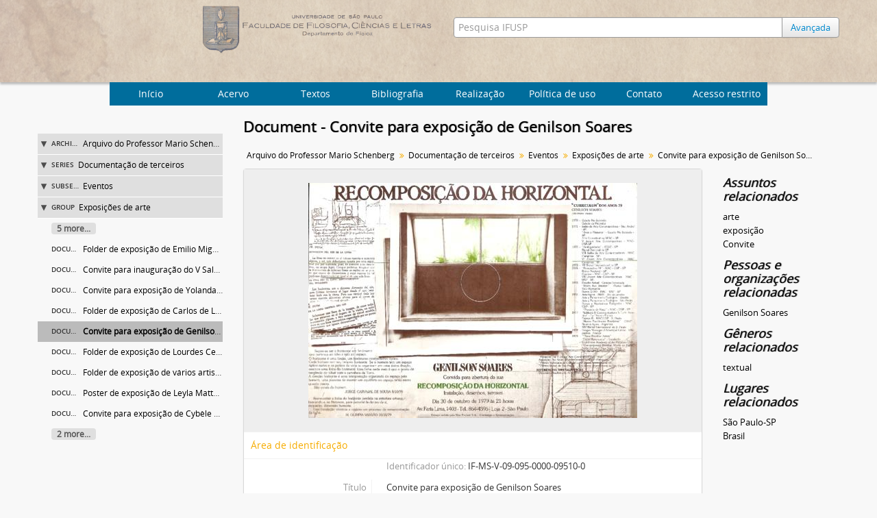

--- FILE ---
content_type: text/html; charset=utf-8
request_url: http://acervo.if.usp.br/index.php/convite-para-exposicao-de-genilson-soares
body_size: 6096
content:
<!DOCTYPE html>
<html lang="pt" dir="ltr">
  <head>
    <meta http-equiv="Content-Type" content="text/html; charset=utf-8" />
<meta http-equiv="X-Ua-Compatible" content="IE=edge,chrome=1" />
    <meta name="title" content="Convite para exposição de Genilson Soares - Arquivo Histórico do Instituto de Física
" />
<meta name="description" content="Convite para abertura da exposição de Genilson Soares: Recomposição da Horizontal, no espaço da Max Pochon S.A., em 30 de outubro de 1979." />
<meta name="viewport" content="initial-scale=1.0, user-scalable=no" />
    <title>Convite para exposição de Genilson Soares - Arquivo Histórico do Instituto de Física
</title>
    <link rel="shortcut icon" href="/favicon.ico"/>
    <link href="/vendor/imageflow/imageflow.packed.css" media="screen" rel="stylesheet" type="text/css" />
<link media="all" href="/plugins/arArchivesCanadaPlugin/css/unmin.css" rel="stylesheet" type="text/css" />
            <script src="/vendor/jquery.js" type="text/javascript"></script>
<script src="/plugins/sfDrupalPlugin/vendor/drupal/misc/drupal.js" type="text/javascript"></script>
<script src="/vendor/yui/yahoo-dom-event/yahoo-dom-event.js" type="text/javascript"></script>
<script src="/vendor/yui/element/element-min.js" type="text/javascript"></script>
<script src="/vendor/yui/button/button-min.js" type="text/javascript"></script>
<script src="/vendor/yui/container/container_core-min.js" type="text/javascript"></script>
<script src="/vendor/yui/menu/menu-min.js" type="text/javascript"></script>
<script src="/vendor/modernizr.js" type="text/javascript"></script>
<script src="/vendor/jquery-ui.js" type="text/javascript"></script>
<script src="/vendor/jquery.ui.resizable.min.js" type="text/javascript"></script>
<script src="/vendor/jquery.expander.js" type="text/javascript"></script>
<script src="/vendor/jquery.masonry.js" type="text/javascript"></script>
<script src="/vendor/jquery.imagesloaded.js" type="text/javascript"></script>
<script src="/vendor/bootstrap/js/bootstrap.js" type="text/javascript"></script>
<script src="/vendor/URI.js" type="text/javascript"></script>
<script src="/vendor/meetselva/attrchange.js" type="text/javascript"></script>
<script src="/js/qubit.js" type="text/javascript"></script>
<script src="/js/treeView.js" type="text/javascript"></script>
<script src="/js/clipboard.js" type="text/javascript"></script>
<script src="/vendor/imageflow/imageflow.packed.js" type="text/javascript"></script>
<script src="/js/blank.js" type="text/javascript"></script>
<script src="/js/imageflow.js" type="text/javascript"></script>
<script src="/js/deleteBasisRight.js" type="text/javascript"></script>
<script src="/js/dominion.js" type="text/javascript"></script>
  <script type="text/javascript">
//<![CDATA[
jQuery.extend(Qubit, {"relativeUrlRoot":""});
//]]>
</script></head>
  <body class="yui-skin-sam sfIsadPlugin index">

    


<div id="header">

  <div class="container">

    <div id="header-lvl2">
      <div class="row">

        <div id="logo-and-name" class="span6">
            <h1><a rel="home" href="/" title=""><img class="logo" alt="Arquivo do Departamento de Física FFCL/USP" src="/plugins/arArchivesCanadaPlugin/images/logo.png" /></a></h1>
        </div>

        <div id="header-search" class="span6">
          <div id="search-form-wrapper">

  <form action="/index.php/informationobject/browse" data-autocomplete="/index.php/search/autocomplete">

    <input type="hidden" name="topLod" value="0"/>

    <div class="input-append">

              <input type="text" name="query" value="" placeholder="Pesquisa IFUSP"/>
      
      <div class="btn-group">
	<button class="btn">
	  <a href="/index.php/informationobject/browse?showAdvanced=1&topLod=0">
	    Avançada
	  </a>	
	</button>
      </div>

    </div>

    <div id="search-realm" class="search-popover">

      
        <div>
          <label>
                          <input name="repos" type="radio" value data-placeholder="Pesquisar">
                        Pesquisa global          </label>
        </div>

                  <div>
            <label>
              <input name="repos" checked="checked" type="radio" value="436"/>
              Pesquisa <span>IFUSP</span>            </label>
          </div>
        
        
      
      <div class="search-realm-advanced">
        <a href="/index.php/informationobject/browse?showAdvanced=1&topLod=0">
          Pesquisa avançada&nbsp;&raquo;
        </a>
      </div>

    </div>

  </form>

</div>

        </div>

      </div>
    </div>

  </div>

</div>
  <nav class="top-navbar">
      <ul>
        <li style="cursor:pointer" onclick="location.href='/'">Início</li>
       <li style="cursor:pointer" onclick="location.href='/estrutura'">  Acervo  </li>
       <li style="cursor:pointer" onclick="location.href='/textos-6'">  Textos  </li>
       <li style="cursor:pointer" onclick="location.href='/bibliografia'">  Bibliografia  </li>
       <li style="cursor:pointer" onclick="location.href='/about'">Realização</li>
       <li style="cursor:pointer" onclick="location.href='/politica-de-uso'">Política de uso</li>
       <li style="cursor:pointer" onclick="location.href='/contato'">Contato</li>
       <li style="cursor:pointer" onclick="location.href='/user/login'">Acesso restrito</li>
      </ul>
  </nav>


    
    <div id="wrapper" class="cwrapper container" role="main">

      

      <div class="row">

        <div class="span3">

          <div id="sidebar">

              
<div class="repository-logo repository-logo-text">
  <a href="/index.php/ifusp">
          <h2>IFUSP</h2>
      </a>
</div>

<ul id="treeview-menu" class="nav nav-tabs">
      <li class="active">
      <a href="#treeview" data-toggle="#treeview">
        Acervo      </a>
    </li>
    <li >
    <a href="#treeview-search" data-toggle="#treeview-search">
      Pesquisa rápida    </a>
  </li>
</ul>

<div id="treeview" data-current-id="37099" data-sortable="false">

  
    <ul class="unstyled">

                                    <li class="ancestor root" data-xhr-location="/index.php/arquivo-do-professor-mario-schenberg/informationobject/treeView" data-content="Arquivo do Professor Mario Schenberg"><i></i>&nbsp;<span class="levelOfDescription">Archive</span><a title="" href="/index.php/arquivo-do-professor-mario-schenberg">Arquivo do Professor Mario Schenberg</a></li>                      <li class="ancestor" data-xhr-location="/index.php/documentacao-de-terceiros-2/informationobject/treeView" data-content="Documenta&ccedil;&atilde;o de terceiros"><i></i>&nbsp;<span class="levelOfDescription">Series</span><a title="" href="/index.php/documentacao-de-terceiros-2">Documentação de terceiros</a></li>                      <li class="ancestor" data-xhr-location="/index.php/eventos/informationobject/treeView" data-content="Eventos"><i></i>&nbsp;<span class="levelOfDescription">Subseries</span><a title="" href="/index.php/eventos">Eventos</a></li>                      <li class="ancestor" data-xhr-location="/index.php/exposicoes-de-arte/informationobject/treeView" data-content="Exposi&ccedil;&otilde;es de arte"><i></i>&nbsp;<span class="levelOfDescription">Group</span><a title="" href="/index.php/exposicoes-de-arte">Exposições de arte</a></li>      
            
                          <li class="more" data-xhr-location="/index.php/folder-de-exposicao-de-emilio-miguel/informationobject/treeView" data-content="&lt;em&gt;Sem t&iacute;tulo&lt;/em&gt;"><a href="#">5 more...</a></li>        
                                      <li data-xhr-location="/index.php/folder-de-exposicao-de-emilio-miguel/informationobject/treeView" data-content="Folder de exposi&ccedil;&atilde;o de Emilio Miguel"><span class="levelOfDescription">Document</span><a title="" href="/index.php/folder-de-exposicao-de-emilio-miguel">Folder de exposição de Emilio Miguel</a></li>                      <li data-xhr-location="/index.php/convite-para-inauguracao-do-v-salao-paulista-de-arte-contemporanea/informationobject/treeView" data-content="Convite para inaugura&ccedil;&atilde;o do V Sal&atilde;o Paulista de Arte Contempor&acirc;nea"><span class="levelOfDescription">Document</span><a title="" href="/index.php/convite-para-inauguracao-do-v-salao-paulista-de-arte-contemporanea">Convite para inauguração do V Salão Paulista de Arte Contemporânea</a></li>                      <li data-xhr-location="/index.php/convite-para-exposicao-de-yolanda-mohalyi/informationobject/treeView" data-content="Convite para exposi&ccedil;&atilde;o de Yolanda Mohalyi"><span class="levelOfDescription">Document</span><a title="" href="/index.php/convite-para-exposicao-de-yolanda-mohalyi">Convite para exposição de Yolanda Mohalyi</a></li>                      <li data-xhr-location="/index.php/folder-de-exposicao-de-carlos-de-la-vega-riffo/informationobject/treeView" data-content="Folder de exposi&ccedil;&atilde;o de Carlos de La Vega Riffo"><span class="levelOfDescription">Document</span><a title="" href="/index.php/folder-de-exposicao-de-carlos-de-la-vega-riffo">Folder de exposição de Carlos de La Vega Riffo</a></li>                  
      
            <li class="active" data-xhr-location="/index.php/convite-para-exposicao-de-genilson-soares/informationobject/treeView" data-content="Convite para exposi&ccedil;&atilde;o de Genilson Soares"><span class="levelOfDescription">Document</span><a title="" href="/index.php/convite-para-exposicao-de-genilson-soares">Convite para exposição de Genilson Soares</a></li>
            
                          <li data-xhr-location="/index.php/folder-de-exposicao-de-lourdes-cedran-e-valter-ponte/informationobject/treeView" data-content="Folder de exposi&ccedil;&atilde;o de Lourdes Cedran e Valter Ponte"><span class="levelOfDescription">Document</span><a title="" href="/index.php/folder-de-exposicao-de-lourdes-cedran-e-valter-ponte">Folder de exposição de Lourdes Cedran e Valter Ponte</a></li>                  <li data-xhr-location="/index.php/folder-de-exposicao-de-varios-artistas/informationobject/treeView" data-content="Folder de exposi&ccedil;&atilde;o de v&aacute;rios artistas"><span class="levelOfDescription">Document</span><a title="" href="/index.php/folder-de-exposicao-de-varios-artistas">Folder de exposição de vários artistas</a></li>                  <li data-xhr-location="/index.php/poster-de-exposicao-de-leyla-mattoso/informationobject/treeView" data-content="Poster de exposi&ccedil;&atilde;o de Leyla Mattoso"><span class="levelOfDescription">Document</span><a title="" href="/index.php/poster-de-exposicao-de-leyla-mattoso">Poster de exposição de Leyla Mattoso</a></li>                  <li data-xhr-location="/index.php/convite-para-exposicao-de-cybele-varela/informationobject/treeView" data-content="Convite para exposi&ccedil;&atilde;o de Cyb&egrave;le Varela"><span class="levelOfDescription">Document</span><a title="" href="/index.php/convite-para-exposicao-de-cybele-varela">Convite para exposição de Cybèle Varela</a></li>        
                                  <li class="more" data-xhr-location="/index.php/convite-para-exposicao-de-cybele-varela/informationobject/treeView" data-content="&lt;em&gt;Sem t&iacute;tulo&lt;/em&gt;"><a href="#">2 more...</a></li>        
      
    </ul>

  
</div>

<div id="treeview-search" >

  <form method="get" action="/index.php/search?collection=20485" data-not-found="Não foram encontrados quaisquer resultados.">
    <div class="search-box">
      <input type="text" name="query" placeholder="Pesquisar" />
      <button type="submit"><i class="fa fa-search"></i></button>
    </div>
  </form>

</div>




          </div>

        </div>

        <div class="span9">

          <div id="main-column">

            
  <h1>Document - Convite para exposição de Genilson Soares</h1>

  
      <section class="breadcrumb">

  <ul>
                                      <li><a href="/index.php/arquivo-do-professor-mario-schenberg" title="Arquivo do Professor Mario Schenberg">Arquivo do Professor Mario Schenberg</a></li>
                                          <li><a href="/index.php/documentacao-de-terceiros-2" title="Documentação de terceiros">Documentação de terceiros</a></li>
                                          <li><a href="/index.php/eventos" title="Eventos">Eventos</a></li>
                                          <li><a href="/index.php/exposicoes-de-arte" title="Exposições de arte">Exposições de arte</a></li>
                                          <li class="active"><span>Convite para exposição de Genilson Soares</span></li>
                    </ul>

</section>
  
  

            <div class="row">

              <div class="span7">

                
  

                                  <div id="content">
                    




  <div class="digital-object-reference">
        <a target="_blank" href="http://acervo.if.usp.br/uploads/IF/MS/V/IF-MS-V-09-095-0000-09510-0.pdf" title=""><img alt="Abrir original Objeto digital" src="/uploads/r/ifusp/9/2/7/9274db45234ccd2262bc9e5de2675935c22a4049b31f7a984597348dcad7fd8e/IF-MS-V-09-095-0000-09510-0_141.jpg" /></a>  </div>

<section id="identityArea">

      <span anchor="identityArea" title="Editar zona de identificação"><h2>Área de identificação</h2></span>  
  <div class="alternativeIdentifiers">
    <div class="field">

  <h3>Identificador(es) alternativos</h3>

  <div>
          <div class="field">
  <h3>Identificador único</h3>
  <div>
    IF-MS-V-09-095-0000-09510-0
  </div>
</div>
      </div>

</div>
  </div>

  <div class="field">
  <h3>Título</h3>
  <div class="title">
    Convite para exposição de Genilson Soares
  </div>
</div>

  <div class="field">
    <h3>Data(s)</h3>
    <div class="creationDates">
                    1979            </div>
  </div>

  <div class="field">
  <h3>Nível de descrição</h3>
  <div class="levelOfDescription">
    Document
  </div>
</div>

  <div class="field">
  <h3>Dimensão e suporte</h3>
  <div class="extentAndMedium">
    1 documento, 1 página
  </div>
</div>

</section> <!-- /section#identityArea -->

<section id="contextArea">

      <span anchor="contextArea" title="Editar zona de contexto"><h2>Área de contextualização</h2></span>  
  <div class="creatorHistories">
      </div>

  <div class="relatedFunctions">
      </div>

      <div class="field">
  <h3>História do arquivo</h3>
  <div class="archivalHistory">
    
  </div>
</div>
  
</section> <!-- /section#contextArea -->

<section id="contentAndStructureArea">

      <span anchor="contentAndStructureArea" title="Editar zona do conteúdo e estrutura"><h2>Área de conteúdo e estrutura</h2></span>  
  <div class="field">
  <h3>Âmbito e conteúdo</h3>
  <div class="scopeAndContent">
    Convite para abertura da exposição de Genilson Soares: Recomposição da Horizontal, no espaço da Max Pochon S.A., em 30 de outubro de 1979.
  </div>
</div>

      <div class="field">
  <h3>Avaliação, selecção e eliminação</h3>
  <div class="appraisalDestructionAndScheduling">
    
  </div>
</div>
  
  <div class="field">
  <h3>Ingressos adicionais</h3>
  <div class="accruals">
    
  </div>
</div>

  <div class="field">
  <h3>Sistema de organização</h3>
  <div class="systemOfArrangement">
    
  </div>
</div>
</section> <!-- /section#contentAndStructureArea -->

<section id="conditionsOfAccessAndUseArea">

      <span anchor="conditionsOfAccessAndUseArea" title="Editar zona das condições de acesso e utilização"><h2>Área de condições de acesso e uso</h2></span>  
  <div class="field">
  <h3>Condições de acesso</h3>
  <div class="conditionsGoverningAccess">
    aberto
  </div>
</div>

  <div class="field">
  <h3>Condiçoes de reprodução</h3>
  <div class="conditionsGoverningReproduction">
    
  </div>
</div>

  <div class="field">
    <h3>Idioma do material</h3>
    <div class="languageOfMaterial">
      <ul>
                  <li>português do Brasil</li>
              </ul>
    </div>
  </div>

  <div class="field">
    <h3>Script do material</h3>
    <div class="scriptOfMaterial">
      <ul>
              </ul>
    </div>
  </div>

  <div class="field">
  <h3>Notas ao idioma e script</h3>
  <div class="languageAndScriptNotes">
    
  </div>
</div>

      <div class="field">
  <h3>Características físicas e requisitos técnicos</h3>
  <div class="physicalCharacteristics">
    
  </div>
</div>
  
  <div class="field">
  <h3>Instrumentos de descrição</h3>
  <div class="findingAids">
    
  </div>
</div>
</section> <!-- /section#conditionsOfAccessAndUseArea -->

<section id="alliedMaterialsArea">

      <span anchor="alliedMaterialsArea" title="Editar zona da documentação associada"><h2>Área de documentação associada</h2></span>  
  <div class="relatedMaterialDescriptions">
    <div class="field">

      <h3>Descrições relacionadas</h3>
  
  <div>
    <ul>
                              </ul>
  </div>

</div>
  </div>

  </section> <!-- /section#alliedMaterialsArea -->

<section id="notesArea">

      <span anchor="notesArea" title="Editar zona das notas"><h2>Área de notas</h2></span>  
            <div class="field">
  <h3>Nota</h3>
  <div class="generalNote">
    S/assinatura; impr; original
  </div>
</div>
      
<!--
  <div class="alternativeIdentifiers">
    <div class="field">

  <h3>Identificador(es) alternativos</h3>

  <div>
          <div class="field">
  <h3>Identificador único</h3>
  <div>
    IF-MS-V-09-095-0000-09510-0
  </div>
</div>
      </div>

</div>
  </div>
-->
</section> <!-- /section#notesArea -->

<section id="accessPointsArea">

      <span anchor="accessPointsArea" title="Editar pontos de acesso"><h2>Pontos de acesso</h2></span>  
  <div class="subjectAccessPoints">
    <div class="field">

      <h3>Pontos de acesso de assunto</h3>
  
  <div>
    <ul>
              <li>
                                                          <a href="/index.php/arte" title="arte">arte</a>                  </li>
              <li>
                                                          <a href="/index.php/exposicao" title="exposição">exposição</a>                  </li>
              <li>
                                                          <a href="/index.php/convite" title="Convite">Convite</a>                  </li>
          </ul>
  </div>

</div>
  </div>

  <div class="placeAccessPoints">
    <div class="field">

      <h3>Pontos de acesso local</h3>
  
  <div>
    <ul>
              <li>
                                                          <a href="/index.php/sao-paulo-sp" title="São Paulo-SP">São Paulo-SP</a>                  </li>
              <li>
                                                          <a href="/index.php/brasil" title="Brasil">Brasil</a>                  </li>
          </ul>
  </div>

</div>
  </div>

  <div class="nameAccessPoints">
    <div class="field">

      <h3>Ponto de acesso nome</h3>
  
  <div>
    <ul>
                                    <li><a href="/index.php/genilson-soares" title="Genilson Soares">Genilson Soares</a></li>
                  </ul>
  </div>

</div>
  </div>

  <div class="genreAccessPoints">
    <div class="field">

      <h3>Pontos de acesso de gênero</h3>
  
  <div>
    <ul>
              <li>
                                                          <a href="/index.php/textual" title="textual">textual</a>                  </li>
          </ul>
  </div>

</div>
  </div>
</section> <!-- /section#accessPointsArea -->

<section id="descriptionControlArea">

      <span anchor="descriptionControlArea" title="Editar zona do controlo da descrição "><h2>Área de controle da descrição</h2></span>  
      <div class="field">
  <h3>Identificador da descrição</h3>
  <div class="descriptionIdentifier">
    
  </div>
</div>
  
      <div class="field">
  <h3>Identificador da instituição</h3>
  <div class="institutionIdentifier">
    
  </div>
</div>
  
      <div class="field">
  <h3>Regras ou convenções utilizadas</h3>
  <div class="rulesAndOrConventionsUsed">
    
  </div>
</div>
  
      <div class="field">
  <h3>Status</h3>
  <div class="descriptionStatus">
    
  </div>
</div>
  
      <div class="field">
  <h3>Nível de detalhamento</h3>
  <div class="levelOfDetail">
    
  </div>
</div>
  
      <div class="field">
  <h3>Datas de criação, revisão, eliminação</h3>
  <div class="datesOfCreationRevisionDeletion">
    
  </div>
</div>
  
      <div class="field">
      <h3>Idioma(s)</h3>
      <div class="languages">
        <ul>
                  </ul>
      </div>
    </div>
  
      <div class="field">
      <h3>Sistema(s) de escrita(s)</h3>
      <div class="scripts">
        <ul>
                  </ul>
      </div>
    </div>
  
      <div class="field">
  <h3>Fontes</h3>
  <div class="sources">
    
  </div>
</div>
  
</section> <!-- /section#descriptionControlArea -->



  <div class="digitalObjectMetadata">
    
<section>

  <span title="Editar objeto digital"><h2>Objeto digital metadados</h2></span>
  
        
  
  
  
  
  
</section>
  </div>

  <div class="digitalObjectRights">
    <section>

  <span title="Editar objeto digital"><h2>Objeto digital (URI externo) área de direitos</h2></span>
  
</section>

<section>

  
    <span title="Editar objeto digital"><h2>Objeto digital (Referência) área de direitos</h2></span>
    
  
</section>

<section>

  
    <span title="Editar objeto digital"><h2>Objeto digital (Ícone) área de direitos</h2></span>
    
  
</section>
  </div>


<section id="accessionArea">

  <h2>Zona da incorporação</h2>

  <div class="accessions">
      </div>

</section> <!-- /section#accessionArea -->

                  </div>
                
                  <section class="actions">
  <ul>

      
      
      
      
  </ul>

</section>

              </div>

              <div class="span2">

                <div id="context-menu">

                  
  <div class="field">

      <h4>Assuntos relacionados</h4>
  
  <div>
    <ul>
              <li>
                                                          <a href="/index.php/arte" title="arte">arte</a>                  </li>
              <li>
                                                          <a href="/index.php/exposicao" title="exposição">exposição</a>                  </li>
              <li>
                                                          <a href="/index.php/convite" title="Convite">Convite</a>                  </li>
          </ul>
  </div>

</div>

  <div class="field">

      <h4>Pessoas e organizações relacionadas</h4>
  
  <div>
    <ul>
                                    <li><a href="/index.php/genilson-soares" title="Genilson Soares">Genilson Soares</a></li>
                  </ul>
  </div>

</div>

  <div class="field">

      <h4>Gêneros relacionados</h4>
  
  <div>
    <ul>
              <li>
                                                          <a href="/index.php/textual" title="textual">textual</a>                  </li>
          </ul>
  </div>

</div>

  <div class="field">

      <h4>Lugares relacionados</h4>
  
  <div>
    <ul>
              <li>
                                                          <a href="/index.php/sao-paulo-sp" title="São Paulo-SP">São Paulo-SP</a>                  </li>
              <li>
                                                          <a href="/index.php/brasil" title="Brasil">Brasil</a>                  </li>
          </ul>
  </div>

</div>

        

                </div>

              </div>

            </div>

          </div>

        </div>

      </div>

    </div>

    
      <script type="text/javascript">
    var _gaq = _gaq || [];
    _gaq.push(['_setAccount', 'UA-73281560-3']);
    _gaq.push(['_trackPageview']);
        (function() {
      var ga = document.createElement('script'); ga.type = 'text/javascript'; ga.async = true;
      ga.src = ('https:' == document.location.protocol ? 'https://ssl' : 'http://www') + '.google-analytics.com/ga.js';
      var s = document.getElementsByTagName('script')[0]; s.parentNode.insertBefore(ga, s);
    })();
  </script>


<footer>

  
  
  <ul>
    <li>Patrocínio
    </li>
    <li><a href="http://www.fusp.org.br/"><img src="/plugins/arArchivesCanadaPlugin/images/fusp.png"/></a></li>
    <li><a href="http://usp.br"><img src="/plugins/arArchivesCanadaPlugin/images/usp.png"/></a>
    </li>
    <li>Realização
    </li>
	<li><a href="http://portal.if.usp.br"><img src="/plugins/arArchivesCanadaPlugin/images/ifusp.png"></a></li>
	<li><a href="http://mercurio.io"><img src="/plugins/arArchivesCanadaPlugin/images/mercurio.png"></a></li>
	<li><img src="/plugins/arArchivesCanadaPlugin/images/papaya.png"></a></li>
  </ul>

</footer>

  </body>
</html>
